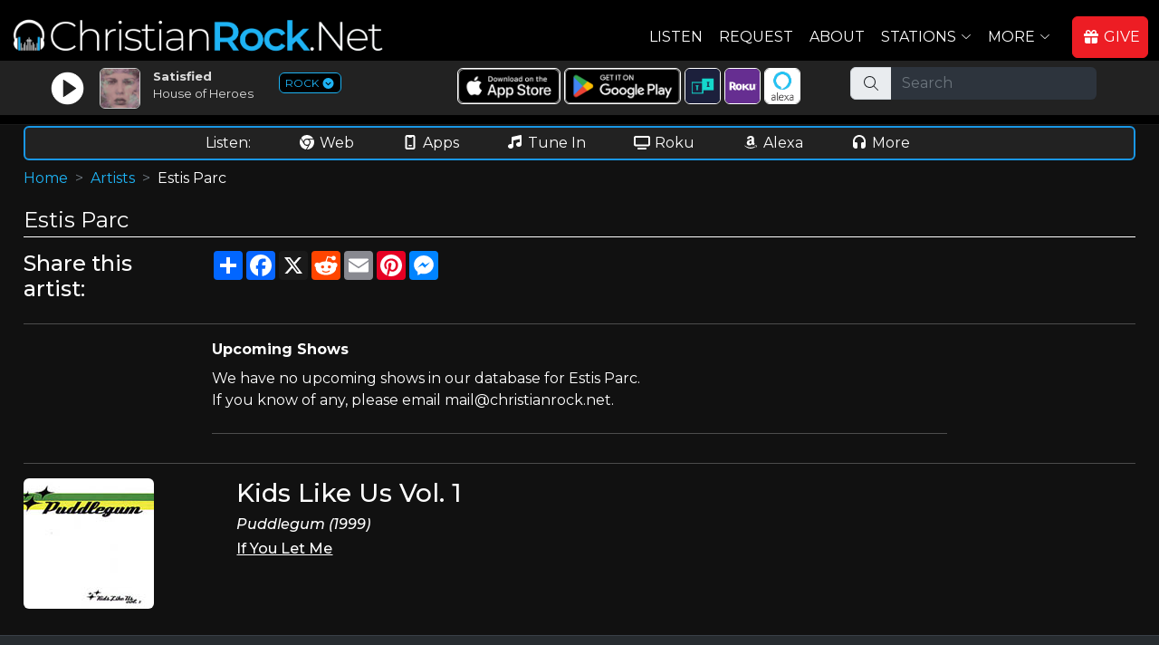

--- FILE ---
content_type: text/html; charset=UTF-8
request_url: https://www.christianrock.net/artists/Estis_Parc
body_size: 9476
content:






<!DOCTYPE html>
<html lang="en">

<head>
  <meta charset="utf-8">
  <meta content="width=device-width, initial-scale=1.0" name="viewport">

<script async src="https://www.googletagmanager.com/gtag/js?id=G-LMLHTG8V4G"></script>
<script>
  window.dataLayer = window.dataLayer || [];
  function gtag(){dataLayer.push(arguments);}
  gtag('js', new Date());
  gtag('config', 'G-LMLHTG8V4G');
</script>
<title>Estis Parc on ChristianRock.Net</title>
<meta content="List of songs by Estis Parc played on ChristianRock.Net" name="description">
<meta content="Estis Parc, christian music, christian radio" name="keywords">
  

  <link rel="apple-touch-icon" sizes="180x180" href="/apple-touch-icon.png">
  <link rel="icon" type="image/png" sizes="32x32" href="/favicon-32x32.png">
  <link rel="icon" type="image/png" sizes="16x16" href="/favicon-16x16.png">
  <link rel="manifest" href="/site.webmanifest">  


  <link rel="canonical" href="https://www.christianrock.net/artists/Estis_Parc">	
  
  <link rel="preconnect" href="https://fonts.googleapis.com">
  <link rel="preconnect" href="https://fonts.gstatic.com" crossorigin>
  <link href="https://fonts.googleapis.com/css2?family=Montserrat:ital,wght@0,100..900;1,100..900&display=swap" rel="stylesheet">

  <link href="https://cdn.jsdelivr.net/npm/bootstrap@5.2.1/dist/css/bootstrap.min.css" rel="stylesheet" integrity="sha384-iYQeCzEYFbKjA/T2uDLTpkwGzCiq6soy8tYaI1GyVh/UjpbCx/TYkiZhlZB6+fzT" crossorigin="anonymous">
  <link href="/assets/css/style.css" rel="stylesheet">
  <script src="https://kit.fontawesome.com/ad6aa7c76c.js" crossorigin="anonymous"></script>
  <link href="/css/crdn.css" rel="stylesheet">
  <link href="/assets/vendor/bootstrap-icons/bootstrap-icons.css" rel="stylesheet">


<!--
  <link href="/assets/vendor/animate.css/animate.min.css" rel="stylesheet">
  <link href="/assets/vendor/boxicons/css/boxicons.min.css" rel="stylesheet">
  <link href="/assets/vendor/glightbox/css/glightbox.min.css" rel="stylesheet">
  <link href="/assets/vendor/remixicon/remixicon.css" rel="stylesheet">
  <link href="/assets/vendor/swiper/swiper-bundle.min.css" rel="stylesheet">
  <link href="/css/fonts.css" rel="stylesheet">
  -->
  
  <style type="text/css">
  	a {
	  color: #1EB3F4;
	  text-decoration:none;
	}
    .main-color {
		color: #1EB3F4;
	} 
	.main-background-color {
		background-color: #1EB3F4;
	}
	.main-dark-color {
		color: #1997e5;
	}
	.main-dark-background-color {
		background-color: #1997e5;
	}
	a:hover {
	  color: #1997e5;
	  text-decoration:underline !important;
	}
	.back-to-top {
	  background: #1EB3F4;
	}
	.back-to-top:hover {
	  color: #1EB3F4;
	}
    .navbar a {
		  color:#ffffff;
	}
    .navbar a:hover, .navbar .active, .navbar .active:focus, .navbar li:hover > a {
		  color:#1EB3F4 !important;
		  text-decoration:underline;
	 }
	.btn-get-started, .cta-btn {
		  background-color:#1EB3F4 !important;
	}	
	#hero .btn-get-started:hover {
	  background: #1EB3F4;
	}
	#hero .carousel-indicators li.active {		  
	  background-color:#1EB3F4 !important;
	}
	.section-title h3 span {
		  color:#1EB3F4 !important;
	}
	.section-title h2, .about .icon-box .icon i {
		color: #1EB3F4;
	}
	.about .icon-box:hover .icon {
	  background: #1EB3F4;
	  border-color: #1EB3F4;
	}
	.about .icon-box .title a:hover {
		color: #1EB3F4;
	}
	.about .play-btn {
	  background: radial-gradient(#1EB3F4 50%, rgba(66, 139, 202, 0.4) 52%);
	}
	.about .play-btn:hover::after {
	  border-left: 15px solid #1EB3F4;
	}
	.counts .counters span {
	  color: #1EB3F4;
	}
	.skills .progress-bar {
	  background-color: #1EB3F4;
	}
	.services .icon i {
	  color: #1EB3F4;
	}
	.services .icon-box:hover .title a {
	  color: #1EB3F4;
	}
	.portfolio #portfolio-flters li:hover, .portfolio #portfolio-flters li.filter-active {
	  background: #1EB3F4;
	}
	.portfolio-details .portfolio-details-slider .swiper-pagination .swiper-pagination-bullet {
	  border: 1px solid #1EB3F4;
	}
	.portfolio-details .portfolio-details-slider .swiper-pagination .swiper-pagination-bullet-active {
	  background-color: #1EB3F4;
	}
	.team .member .social a:hover {
	  color: #1EB3F4;
	}
	.contact .php-email-form button[type="submit"]:hover {
		background: #1EB3F4;
	}
	.contact .php-email-form input:focus, .contact .php-email-form textarea:focus {
	  border-color: #1EB3F4;
	}
	.contact .php-email-form button[type="submit"] {
	  border: 2px solid #1EB3F4;
	  background: #1EB3F4;
	}
	#footer .footer-newsletter form input[type="submit"] {
	  background: #1EB3F4;
	}
	#footer .footer-top .social-links a:hover {
	  background: #1EB3F4;
	}
	#footer .footer-top .footer-links ul i {
		color: #1EB3F4;
	}
	#footer .footer-top .footer-links ul a:hover {
	  color: #1EB3F4;
	}
	.contact .info i {
	  color: #1EB3F4;
	}
	#btn-top-listen {
	   background-color: #1EB3F4;
	   border: 1px solid #1EB3F4;
	   aborder-radius: 1.5rem;
	   border-radius: 8px;
	   margin-top:0px;
	   afont-family: 'Roboto Condensed', sans-serif;
	   font-weight:500;
	   height:38px;
	   width:75px;
	}
	#btn-top-listen:hover {
	   background-color: #1997e5;
	   border: 1px solid #1997e5;
	}

    #ways-to-listen {
	   border: 2px solid #1997e5;
	}
    .main-color-border {
	   border: 1px solid #1997e5;
	}
    .main-color-border2 {
	   border: 2px solid #1997e5;
	}
    #div-social-media {
	   border: 2px solid #1997e5;
	}
	
	.ExtraSongInfo {
		color: #1997e5;
		font-size: 9pt;
	}
	
	.btn-primary {
	   background-color: #1EB3F4;
	   border: 1px solid #1EB3F4;
	}
	.btn-primary:hover {
	   background-color: #1997e5 !important;
	   border: 1px solid #1997e5 !important;
	   text-decoration: none;
	}
	
	.card-header {
		background-color: #1EB3F4 !important;
		font-weight: bold;
	}  
  </style>
  <script language=javascript>
     function ShowPlayer(sSite='CRDN') {
        popupWin = window.open('https://www.christianrock.net/player.php?site='+sSite, 'PlayerWin', 'width=1050,height=725,resizable=yes,scrollbars=yes,status=0');
     }
	 sSiteURL='https://www.christianrock.net/index.php?token=';
	 sSiteTitle='ChristianRock.Net';
	 
	 sCRDNColor='#1EB3F4';
sCHDNColor='#FF7F50';
sCPPDNColor='#8968D6';
sCCRDNColor='#3BA956';
sCCGDNColor='#996633';
sCHRDNColor='#FA292A';
sCRDNColorHover='#1997e5';
sCHDNColorHover='#ff7047';
sCPPDNColorHover='#795cc2';
sCCRDNColorHover='#34954c';
sCCGDNColorHover='#835324';
sCHRDNColorHover='#f42425';
	 
	  gtag('event', 'conversion_event_page_view', {
		// <event_parameters>
	  });
  </script>





</head>

<body>


  <!-- ======= Header ======= -->
  <header id="header" class="fixed-top header-inner-pages">
    <div class="container-fluid d-flex align-items-center justify-content-between ">
<div class="pt-1"><a href="/"><img id="MainLogo" src="/images/logos/crdn-app-logo-site.png" alt="ChristianRock.Net" class="mb-2"></a></div>      <!-- Uncomment below if you prefer to use an image logo -->
      <!-- <a href="index.html" class="logo"><img src="/assets/img/logo.png" alt="" class="img-fluid"></a>-->

     <nav id="navbar" class="navbar ">
        <ul>
          <li><a class="nav-link scrollto me-2" href="javascript:ShowPlayer()">Listen</a></li>
          <li class=""><a class="nav-link scrollto me-2" href="/request.php">Request</a></li>
          <li class=""><a class="nav-link scrollto me-2" href="/about.php">About</a></li>
          <li class="dropdown"><a href="#" class="me-2"><span>Stations</span> <i class="bi bi-chevron-down"></i></a>
            <ul class='d-block'>
              <li class="ms-0 me-3"><a href="https://www.christianrock.net/index.php?token="><i class="fa-solid fa-circle-play" style="color: #feffff;"></i>&nbsp;ChristianRock.Net</a></li>
              <li class="ms-0 me-3"><a href="https://www.christianhits.net/index.php?token="><i class="fa-solid fa-circle-play" style="color: #feffff;"></i>&nbsp;ChristianHits.Net</a></li>
              <li class="ms-0 me-3"><a href="https://www.christianpowerpraise.net/index.php?token="><i class="fa-solid fa-circle-play" style="color: #feffff;"></i>&nbsp;ChristianPowerPraise.Net</a></li>
              <li class="ms-0 me-3"><a href="https://www.christianclassicrock.net/index.php?token="><i class="fa-solid fa-circle-play" style="color: #feffff;"></i>&nbsp;ChristianClassicRock.Net</a></li>
			  <li class="ms-0 me-3"><a href="https://www.christiancountrygospel.net/index.php?token="><i class="fa-solid fa-circle-play" style="color: #feffff;"></i>&nbsp;ChristianCountryGospel.Net</a></li>
              <li class="ms-0 me-3"><a href="https://www.christianhardrock.net/index.php?token="><i class="fa-solid fa-circle-play" style="color: #feffff;"></i>&nbsp;ChristianHardRock.Net</a></li>
            </ul>
          </li>
          <li class="dropdown me-3"><a href="#" class="me-2"><span>More</span> <i class="bi bi-chevron-down"></i></a>
            <ul class='d-block'>
              <li class="ms-0"><a href="/whatsnew.php"><i class="fa-solid fa-dot" style="color: #feffff;"></i>What's New</a></li>
              <li class="ms-0"><a href="/artists.php"><i class="fa-solid fa-dot" style="color: #feffff;"></i>Artists</a></li>
              <li class="ms-0"><a href="/shows.php"><i class="fa-solid fa-dot" style="color: #feffff;"></i>Shows</a></li>
              <li class="ms-0"><a href="/shirts.php"><i class="fa-solid fa-dot" style="color: #feffff;"></i>Apparel</a></li>
              <li class="ms-0"><a href="/account.php"><i class="fa-solid fa-dot" style="color: #feffff;"></i>Account</a></li>
<li class="ms-0"><a href="/charts.php"><i class="fa-solid fa-dot" style="color: #feffff;"></i>Charts</a></li>	
              <li class="ms-0"><a href="/links.php"><i class="fa-solid fa-dot" style="color: #feffff;"></i>Links</a></li>
              <li class="ms-0"><a href="/contact.php"><i class="fa-solid fa-dot" style="color: #feffff;"></i>Contact</a></li>
			  <li class="ms-0"><a href="/register.php"><i class="fa-solid fa-dot" style="color: #feffff;"></i>Sign In</a></li>            </ul>
          </li>
          <li><a id="menuGiveNow" class="nav-link btn btn-primary scrollto pe-2" href="/support.php"><i class="fa-solid fa-gift me-1"></i>GIVE</a></li>

        </ul>
        <i class="bi bi-list mobile-nav-toggle mb-2"></i>
      </nav><!-- .navbar -->

    </div>
	
	<div class="row justify-content-center mb-2" id="top-listen-bar">

	   <!-- <div class="col-6 col-md-2 mt-md-1">
		  <div id="btn-top-listen-parent" class="col pt-1 text-center ">
		  <a href="javascript:ShowPlayer()" class="ms-2 d-lg-none btn btn-primary w-90 fw-bold btn-top-listen">LISTEN&nbsp;NOW</a>
		  <a href="javascript:ShowPlayer()" class="ms-2 d-none d-lg-block btn btn-primary w-90 fw-bold btn-top-listen"><i class="fas fa-circle-play me-1"></i>LISTEN&nbsp;NOW</a>
		  </div>
	   </div>  -->

	   <div class="col-12 col-md-4 mt-md-1 ">
	   
	   
		  <div class="row">
			  <div class="col-7 ">
				  <div class="row">
					 <div class="col-3 col-md-3 p-1 pt-2 pt-md-1 text-center">
						<a href="javascript:ShowPlayer()"><img src="/images/play-white.png" id="img-play-home-page" border=0></a>
					 </div>
					 <div class="col-3 col-md-3 p-1 pt-2 pt-md-1">
						<a href="javascript:ShowPlayer()"><img id="img-home-page" src="/images/cover-loading.gif" class="rounded"></a>
					 </div>
					 <div class="col-6 col-md-6 p-0">
						<!-- <div id="nowplaying-home-page" class="">Now Playing:</div> -->
						<div id="title-home-page" class="text-truncate pt-2 pt-md-1 ps-1 ps-md-0 fw-bold">...</div>
						<div id="artist-home-page" class="text-truncate pt-0 ps-1 ps-md-0">...</div> 
					 </div>
				  </div>	 	
			  </div>  
			  <div class="col-5 pt-2">
			  <a id="launch-mini" style="border: 1px solid #1EB3F4;" href="javascript:ShowMiniPlayingModal();">ROCK <i class="fa-solid fa-circle-chevron-down"></i></a>
			  </div>  
	      </div>  
	   </div>  

	   <div class="col-12 col-sm-6 col-md-4 d-none d-md-block" id="top-ways-to-listen">   
		<div class="row">	   
			<div class="col-12 pt-2 text-center">
			<a target="_blank" href="https://apps.apple.com/us/app/christianrock-net/id480904727"><img class="top-img-button borderwhite rounded" src="/images/ios-app-store.png" alt="Apple App Store"></a>
			<a target="_blank" href="https://play.google.com/store/apps/details?id=com.christianrock.app"><img class="top-img-button borderwhite rounded" src="/images/google-play-badge.png" alt="Google Play Store"></a>
			<a class="d-none d-lg-inline-block" target="_blank" href="https://tunein.com/radio/ChristianRockNet-s322545/"><img class="top-img-button borderwhite rounded" src="/images/tunein-square.png" alt="TuneIn"></a>
			<a class="d-none d-lg-inline-block" target="_blank" href="https://channelstore.roku.com/details/989a07c42bc4d53e915c78f0cc8b2fa1:46144bc4943201e19d5f047032b147b2/christianrocknet"><img class="top-img-button borderwhite rounded" src="/images/roku-square.png" alt="Roku"></a>
			<a class="d-none d-lg-inline-block" target="_blank" href="https://www.amazon.com/ChristianRock-Net/dp/B08RJ8DWCH/ref=sr_1_1"><img class="top-img-button borderwhite rounded" src="/images/alexa-square.png" alt="Alexa"></a>

		   <!-- <a href="http://www.facebook.com/ChristianRockNet" target="_blank" class="text-white ms-2"><img src="/images/facebook-icon.png" alt="Facebook" class="top-social-icons rounded"></a>
		   <a href="https://x.com/christianrockdn" target="_blank" class="text-white"><img src="/images/x-icon.png" alt="X" class="top-social-icons rounded"></a>
		   <a href="https://www.instagram.com/christianrocknet" target="_blank" class="text-white"><img src="/images/instagram-icon.png" alt="Instagram" class="top-social-icons rounded"></a>
		   <a href="https://www.youtube.com/@christianrocknet" target="_blank" class="text-white"><img src="/images/youtube-icon.png" alt="Youtube" class="top-social-icons rounded"></a>
		   <a href="https://www.tiktok.com/@christianrocknet" target="_blank" class="text-white"><img src="/images/tiktok-icon.png" alt="Tiktok" class="top-social-icons rounded"></a> -->
			
			</div>
		</div>
	   </div>
	   <div class="d-none d-md-block col-12 col-sm-2 col-md-3" id="top-search-bar">
	   <form method=post action="/search.php">
			<div class="input-group mb-3 " id="top-search-bar-input">
			  <span class="input-group-text" id="basic-addon1"><i class="fa-light fa-magnifying-glass"></i></span>
			  <input type="text" name="search" class="form-control form-control-dark" placeholder="Search" aria-label="Search" aria-describedby="basic-addon1">
			</div>
		</form>	
	   </div>  
	</div>  

  </header><!-- End Header -->
  
  
<div class="acontainer" id="maincontainer">

  <div id="ways-to-listen" class="mb-2">
     <div class="row justify-content-center mt-1">
	    <div class="col-12 text-center waystolistenitem">
		   <span class="me-md-5">Listen:</span>
		   <a href="javascript:ShowPlayer()" class="text-white me-1 me-md-5"><i class="fa-brands fa-chrome me-1"></i></i>Web</a>
		   <a href="/listen.php" class="text-white me-1 me-md-5"><i class="fa-solid fa-mobile-notch me-1"></i>Apps</a>
		   <a href="https://tunein.com/radio/ChristianRockNet-s322545/" target="_blank" class="d-none d-md-inline-block text-white me-1 me-md-5"><i class="fa-solid fa-music me-1"></i>Tune In</a>
		   <a href="https://channelstore.roku.com/details/989a07c42bc4d53e915c78f0cc8b2fa1:46144bc4943201e19d5f047032b147b2/christianrocknet" target="_blank" class="text-white me-1 me-md-5"><i class="fa-solid fa-tv me-1"></i>Roku</a>
		   <a href="https://www.amazon.com/ChristianRock-Net/dp/B08RJ8DWCH/ref=sr_1_1" target="_blank" class="text-white me-1 me-md-5"><i class="fab fa-amazon me-1"></i>Alexa</a>
		   <a href="/listen.php" class="text-white me-md-5"><i class="fa-solid fa-headphones me-1"></i>More</a>
		</div>
	 </div>
  </div>
  
  <div id="div-my-shows" class="mb-2" style="display:none;">
  </div>
  
  <div id="div-social-media" class="mb-2 d-none">
     <div class="row justify-content-center mt-1">
	    <div class="col-12 text-center waystolistenitem">
		   <span class="d-none d-md-inline-block me-md-5">Connect:</span>
		   <a href="http://www.facebook.com/ChristianRockNet" target="_blank" class="text-white me-1 me-md-5"><i class="fa-brands fa-facebook me-1"></i>Facebook</a>
		   <a href="https://x.com/christianrockdn" target="_blank" class="text-white me-1 me-md-5"><i class="fa-brands fa-x-twitter me-1"></i>X</a>
		   <a href="https://www.instagram.com/christianrocknet" target="_blank" class="text-white me-1 me-md-5"><i class="fa-brands fa-instagram me-1"></i>Instagram</a>
		   <a href="https://www.youtube.com/@christianrocknet" target="_blank" class="text-white me-1 me-md-5"><i class="fa-brands fa-youtube me-1"></i>YouTube</a>
		   <a href="https://www.tiktok.com/@christianrocknet" target="_blank" class="text-white me-1 me-md-5"><i class="fa-brands fa-tiktok me-1"></i>TikTok</a>
		   <a href="mailto:mail@christianrock.net" class="text-white me-1 me-md-5 d-none d-md-inline-block"><i class="fa-solid fa-envelope me-1"></i></i>Email</a>
		</div>
	 </div>
  </div>

		<nav style="--bs-breadcrumb-divider: '>';" aria-label="breadcrumb">
		  <ol class="breadcrumb">
			<li class="breadcrumb-item"><a href="/">Home</a></li>
		<li class="breadcrumb-item"><a href='/artists.php'>Artists</a></li><li class="breadcrumb-item active" aria-current="page">Estis Parc</li>		  </ol>
		</nav>

	
	<div class="DivPageTitle">
	Estis Parc	</div>

<div style="display:none"><h1>Artists</h1></div>
<div class="row">
<div class="col-3 col-md-2">
<h4 class="d-none d-md-block">Share this artist:</h4>
<h6 class="d-md-none">Share this artist:</h6>
</div>
<div class="col-9 col-md-10">
<div class="a2a_kit a2a_kit_size_32 a2a_default_style">
<a class="a2a_dd" href="https://www.addtoany.com/share"></a>
<a class="a2a_button_facebook"></a>
<a class="a2a_button_x"></a>
<a class="a2a_button_reddit"></a>
<a class="a2a_button_email"></a>
<a class="a2a_button_pinterest"></a>
<a class="a2a_button_facebook_messenger"></a>
</div>
<script defer src="https://static.addtoany.com/menu/page.js"></script>
</div></div><hr>
<div class="row justify-content-center"><div class="col-12 col-md-8 "><div class="row"><div class="col-12 acol-md-2 mb-2"><b>Upcoming Shows</b> </div><div class="col-12 acol-md-2 mb-2">We have no upcoming shows in our database for Estis Parc.<br>If you know of any, please email mail@christianrock.net.</div></div><hr></div></div><hr><div class='row'>
<div class='col-12 col-lg-6 '>
   <div class='' style='width:90%;'>
<div class='row justify-content-center pb-4'>
      <div class='col-5 '>         <img class="img-fluid rounded " src="/cdcovers/kids%20like%20us%20vol.%201.jpg" alt="Estis Parc Kids Like Us Vol. 1" border=0 />      </div>
      <div class='col-7 '>
         <h3>Kids Like Us Vol. 1</h3>
         <h6 class='fst-italic'>Puddlegum (1999)</h6>
  <h6><a class='white text-decoration-underline' href="/songs/If_You_Let_Me__by__Estis_Parc">If You Let Me</a></h6>
      </div>
   </div>
  </div>
</div>
</div>
</div>
</div> <!-- main container -->


  <!-- ======= Footer ======= -->
  <footer id="footer">

    <div class="footer-top">
      <div class="container-fluid">
        <div class="row justify-content-center">
          <div class="col-xl-10">
            <div class="row justify-content-center">

              <div class="col-6 col-md footer-links">
                <h4 class="text-decoration-underline">Links</h4>
                <ul>
                  <li><i class="bx bx-chevron-right"></i> <a href="/">Home</a></li>
                  <li><i class="bx bx-chevron-right"></i> <a href="/listen.php">How To Listen</a></li>
                  <li><i class="bx bx-chevron-right"></i> <a href="/artists.php">Artists</a></li>
                  <li><i class="bx bx-chevron-right"></i> <a href="/whatsnew.php">What's New</a></li>
                  <li><i class="bx bx-chevron-right"></i> <a href="/request.php">Request</a></li>
				  <li><i class="bx bx-chevron-right"></i> <a href="/mission-statement.php">Mission Statement</a></li>
                </ul>
              </div>             

			  <div class="col-6 col-md footer-links">
                <h4 class="text-decoration-underline">Connect</h4>
                <ul>
                  <li><i class="bx bx-chevron-right"></i> <a href="http://www.facebook.com/ChristianRockNet" target="_blank" class="text-white"><i class="fa-brands fa-facebook me-1"></i>Facebook</a></li>
                  <li><i class="bx bx-chevron-right"></i> <a href="https://x.com/christianrockdn" target="_blank" class="text-white"><i class="fa-brands fa-x-twitter me-1"></i>X/Twitter</a></li>
                  <li><i class="bx bx-chevron-right"></i> <a href="https://www.instagram.com/christianrocknet" target="_blank" class="text-white"><i class="fa-brands fa-instagram me-1"></i>Instagram</a></li>
                  <li><i class="bx bx-chevron-right"></i> <a href="https://www.youtube.com/@christianrocknet" target="_blank" class="text-white"><i class="fa-brands fa-youtube me-1"></i>YouTube</a></li>
                  <li><i class="bx bx-chevron-right"></i> <a href="https://www.tiktok.com/@christianrocknet" target="_blank" class="text-white"><i class="fa-brands fa-tiktok me-1"></i>Tiktok</a></li>
                  <li><i class="bx bx-chevron-right"></i> <a href="mailto:mail@christianrock.net" class="text-white"><i class="fa-solid fa-envelope me-1"></i>Email</a></li>
                </ul>
              </div>

              <div class="col-6 col-md footer-links">
                <h4 class="text-decoration-underline">More</h4>
                <ul>
                  <li><i class="bx bx-chevron-right"></i> <a href="/account.php">Account</a></li>
                  <li><i class="bx bx-chevron-right"></i> <a href="/shows.php">Shows</a></li>
                  <li><i class="bx bx-chevron-right"></i> <a href="/shirts.php">Apparel</a></li>
                  <li><i class="bx bx-chevron-right"></i> <a href="/playlist.php">Songs Played</a></li>
                  <li><i class="bx bx-chevron-right"></i> <a href="/mostrequestedthisweek.php">Most Requested</a></li>
                  <li><i class="bx bx-chevron-right"></i> <a href="/contact.php">Contact</a></li>
                </ul>
              </div>

              <div class="col-6 col-md footer-links">
                <h4 class="text-decoration-underline">Stations</h4>
                <ul>
                  <li><i class="bx bx-chevron-right"></i> <a href="https://www.christianrock.net/index.php?token=">ChristianRock.Net</a></li>
                  <li><i class="bx bx-chevron-right"></i> <a href="https://www.christianhits.net/index.php?token=">ChristianHits.Net</a></li>
                  <li><i class="bx bx-chevron-right"></i> <a href="https://www.christianpowerpraise.net/index.php?token=">ChristianPowerPraise.Net</a></li>
                  <li><i class="bx bx-chevron-right"></i> <a href="https://www.christianclassicrock.net/index.php?token=">ChristianClassicRock.Net</a></li>
                  <li><i class="bx bx-chevron-right"></i> <a href="https://www.christiancountrygospel.net/index.php?token=">ChristianCountryGospel.Net</a></li>
                  <li><i class="bx bx-chevron-right"></i> <a href="https://www.christianhardrock.net/index.php?token=">ChristianHardRock.Net</a></li>
                </ul>
              </div>

              <div class="col-8 col-md footer-links">
                <h4 class="text-decoration-underline">Contact Us</h4>
                <p>
                  ChristianRock.Net <br>
                  405 N Jefferson Ave<br>
                  Springfield, MO 65806<br><br>
                  <i class="me-1 fa-fw fa-regular fa-mobile-notch"></i>800-669-5044<br>
                  <i class="me-1 fa-fw fa-regular fa-envelope"></i><a class="text-white" href="mailto:mail@christianrock.net">mail@christianrock.net</a><br>
                </p>

              </div>

            </div>
          </div>
        </div>
      </div>
    </div>

    <div class="container">
      <div class="copyright">
	    ChristianRock.Net is a not for profit 501(c)(3) organization (EIN: 43-1986825)<br>
        &copy; Copyright 2026 ChristianRock.Net. <a href="javascript:ShowSupportModal()" class="text-white">All</a> Rights Reserved.  
		<a href="/privacy-policy.php">Privacy Policy</a> | <a href="/terms.php">Terms</a>
      </div>
    </div>
  </footer><!-- End Footer -->

  <div id="preloader2"></div>
  <a href="#" class="back-to-top d-flex align-items-center justify-content-center"><i class="bi bi-arrow-up-short"></i></a>


  <!-- Vendor JS Files -->
  <script src="/js/jquery-3.6.0.min.js"></script>
  <script src="https://cdn.jsdelivr.net/npm/bootstrap@5.2.1/dist/js/bootstrap.bundle.min.js" integrity="sha384-u1OknCvxWvY5kfmNBILK2hRnQC3Pr17a+RTT6rIHI7NnikvbZlHgTPOOmMi466C8" crossorigin="anonymous"></script>
  <script src="/assets/vendor/glightbox/js/glightbox.min.js"></script>
  <script src="/assets/vendor/isotope-layout/isotope.pkgd.min.js"></script>
  <script src="/assets/vendor/php-email-form/validate.js"></script>
  <script src="/assets/vendor/purecounter/purecounter.js"></script>
  <script src="/assets/vendor/waypoints/noframework.waypoints.js"></script>
  <script src="/assets/js/main.js"></script>
  <script src="/js/crdn.js"></script>
  <script src="/js/jquery-listnav.min.js"></script>
  <script src="/assets/vendor/swiper/swiper-bundle.min.js"></script>
  

<!-- Generic Modal Form -->
<div class="modal" tabindex="-1" id="CRModal">
  <div class="modal-dialog modal-lg" id="CRModalInner">
    <div class="modal-content">
      <div class="modal-header">
        <h5 class="modal-title crfont" id="CRModalTitle">Modal title</h5>
        <button type="button" class="btn-close btn-close-white" data-bs-dismiss="modal" aria-label="Close"></button>
      </div>
      <div class="modal-body" id="CRModalBody">
        <p>Modal body text goes here.</p>
      </div>
      <div class="modal-footer">
        <button id="CRModalOKButton" type="button" class="btn btn-primary rounded">OK</button>
        <button id="CRModalCancelButton" type="button" class="btn btn-secondary rounded" data-bs-dismiss="modal">Cancel</button>
      </div>
    </div>
  </div>
</div>
<div class="modal" tabindex="-1" id="CRModalNoHeadFoot">
  <div class="modal-dialog modal-lg CRModalInner modal-dialog-centered" >
    <div class="modal-content">
      <div class="modal-body CRModalBody" >
       
      </div>
    </div>
  </div>
</div>


<script>
	$(document).ready(function() {
		myModal = new bootstrap.Modal(document.getElementById('CRModal'));
    }); 
setTimeout(function(){ShowSupportModal();},10000)
</script>


<script language=javascript>

function WhatsOnHomePage() {   

	$.ajax('/iphonecrdn.php', 
	{
		dataType: 'json', // type of response data
		timeout: 5000,     // timeout milliseconds
		success: function (data,status,xhr) {   // success callback function
			//$('p').append(data.firstName + ' ' + data.middleName + ' ' + data.lastName);
			WriteWhatsOnHomePage(data);
		},
		error: function (jqXhr, textStatus, errorMessage) { // error callback 
			console.log('Error: ' + errorMessage);
		}
	});

}

function WriteWhatsOnHomePage(data) {  
   console.log("WriteWhatsOnHomePage="+data.CRDN_Title+" - "+data.CRDN_Artist);
   if (true) {  //if (data.SoundType == 'Song') {
	   $('#title-home-page').html(data.CRDN_Title);
	   $('#artist-home-page').html(data.CRDN_Artist);
	   $('#img-home-page').attr("src", "https://www.christianrock.net"+data.CRDNCDCover);
   }
   if (document.getElementById('home-black-listen')) {
	   s='<i class="fa-solid fa-music me-1"></i> Listen - Now Playing: ';
	   s+=data.CRDN_Title+" by "+data.CRDN_Artist;
	   $('#home-black-listen').html(s);
   }
   if (document.getElementById('crdn-title-mini-player')) {
   jQuery('#crdn-title-mini-player').html(data.CRDN_Title);
   s='<a class="text-white text-decoration-underline" href="https://www.christianrock.net'+BuildArtistLink(data.CRDN_Artist)+'">'+data.CRDN_Artist+'</a>';
   jQuery('#crdn-artist-mini-player').html(s);
}
if (document.getElementById('chdn-title-mini-player')) {
   jQuery('#chdn-title-mini-player').html(data.CHDN_Title);
   s='<a class="text-white text-decoration-underline" href="https://www.christianhits.net'+BuildArtistLink(data.CHDN_Artist)+'">'+data.CHDN_Artist+'</a>';
   jQuery('#chdn-artist-mini-player').html(s);
}
if (document.getElementById('cppdn-title-mini-player')) {
   jQuery('#cppdn-title-mini-player').html(data.CPPDN_Title);
   s='<a class="text-white text-decoration-underline" href="https://www.christianpowerpraise.net'+BuildArtistLink(data.CPPDN_Artist)+'">'+data.CPPDN_Artist+'</a>';
   jQuery('#cppdn-artist-mini-player').html(s);
}
if (document.getElementById('ccrdn-title-mini-player')) {
   jQuery('#ccrdn-title-mini-player').html(data.CCRDN_Title);
   s='<a class="text-white text-decoration-underline" href="https://www.christianclassicrock.net'+BuildArtistLink(data.CCRDN_Artist)+'">'+data.CCRDN_Artist+'</a>';
   jQuery('#ccrdn-artist-mini-player').html(s);
}
if (document.getElementById('ccgdn-title-mini-player')) {
   jQuery('#ccgdn-title-mini-player').html(data.CCGDN_Title);
   s='<a class="text-white text-decoration-underline" href="https://www.christiancountrygospel.net'+BuildArtistLink(data.CCGDN_Artist)+'">'+data.CCGDN_Artist+'</a>';
   jQuery('#ccgdn-artist-mini-player').html(s);
}
if (document.getElementById('chrdn-title-mini-player')) {
   jQuery('#chrdn-title-mini-player').html(data.CHRDN_Title);
   s='<a class="text-white text-decoration-underline" href="https://www.christianhardrock.net'+BuildArtistLink(data.CHRDN_Artist)+'">'+data.CHRDN_Artist+'</a>';
   jQuery('#chrdn-artist-mini-player').html(s);
}
   
/*
   $('#homepageslidetitlecrdn').html(data.CRDN_Title);
   $('#homepageslideartistcrdn').html(data.CRDN_Artist);
   document.getElementById('homepageslideimagecrdn').src=data.CRDN_CDCover;
   $('#homepageslidetitlechdn').html(data.CHDN_Title);
   $('#homepageslideartistchdn').html(data.CHDN_Artist);
   document.getElementById('homepageslideimagechdn').src=data.CHDN_CDCover;
   $('#homepageslidetitlecppdn').html(data.CPPDN_Title);
   $('#homepageslideartistcppdn').html(data.CPPDN_Artist);
   document.getElementById('homepageslideimagecppdn').src=data.CPPDN_CDCover;
   $('#homepageslidetitleccrdn').html(data.CCRDN_Title);
   $('#homepageslideartistccrdn').html(data.CCRDN_Artist);
   document.getElementById('homepageslideimageccrdn').src=data.CCRDN_CDCover;
   $('#homepageslidetitlechrdn').html(data.CHRDN_Title);
   $('#homepageslideartistchrdn').html(data.CHRDN_Artist);
   document.getElementById('homepageslideimagechrdn').src=data.CHRDN_CDCover;
*/
   
}


$( document ).ready(function() {

sMiniModalHTML='<div class="row">';
sMiniModalHTML+='<div class="col-6 mb-2">';
sMiniModalHTML+='<div class="mb-1"><a href="javascript:ShowPlayer(\'crdn\');CloseModal();"><i class="fa-solid fa-circle-play" style="color: #1EB3F4;"></i> <img src="/images/logos/crdn-station-only.png" class="logo-mini-player"></a></div>';
sMiniModalHTML+='<div id="crdn-title-mini-player" class="title-mini-player text-truncate">...</div>';
sMiniModalHTML+='<div id="crdn-artist-mini-player" class="artist-mini-player text-truncate">...</div>';
sMiniModalHTML+='</div>';
sMiniModalHTML+='<div class="col-6 mb-2">';
sMiniModalHTML+='<div class="mb-1"><a href="javascript:ShowPlayer(\'chdn\');CloseModal();"><i class="fa-solid fa-circle-play" style="color: #FF7F50;"></i> <img src="/images/logos/chdn-station-only.png" class="logo-mini-player"></a></div>';
sMiniModalHTML+='<div id="chdn-title-mini-player" class="title-mini-player text-truncate">...</div>';
sMiniModalHTML+='<div id="chdn-artist-mini-player" class="artist-mini-player text-truncate">...</div>';
sMiniModalHTML+='</div>';
sMiniModalHTML+='<div class="col-6 mb-2">';
sMiniModalHTML+='<div class="mb-1"><a href="javascript:ShowPlayer(\'cppdn\');CloseModal();"><i class="fa-solid fa-circle-play" style="color: #8968D6;"></i> <img src="/images/logos/cppdn-station-only.png" class="logo-mini-player"></a></div>';
sMiniModalHTML+='<div id="cppdn-title-mini-player" class="title-mini-player text-truncate">...</div>';
sMiniModalHTML+='<div id="cppdn-artist-mini-player" class="artist-mini-player text-truncate">...</div>';
sMiniModalHTML+='</div>';
sMiniModalHTML+='<div class="col-6 mb-2">';
sMiniModalHTML+='<div class="mb-1"><a href="javascript:ShowPlayer(\'ccrdn\');CloseModal();"><i class="fa-solid fa-circle-play" style="color: #3BA956;"></i> <img src="/images/logos/ccrdn-station-only.png" class="logo-mini-player"></a></div>';
sMiniModalHTML+='<div id="ccrdn-title-mini-player" class="title-mini-player text-truncate">...</div>';
sMiniModalHTML+='<div id="ccrdn-artist-mini-player" class="artist-mini-player text-truncate">...</div>';
sMiniModalHTML+='</div>';
sMiniModalHTML+='<div class="col-6 mb-2">';
sMiniModalHTML+='<div class="mb-1"><a href="javascript:ShowPlayer(\'ccgdn\');CloseModal();"><i class="fa-solid fa-circle-play" style="color: #996633;"></i> <img src="/images/logos/ccgdn-station-only.png" class="logo-mini-player-cg"></a></div>';
sMiniModalHTML+='<div id="ccgdn-title-mini-player" class="title-mini-player text-truncate">...</div>';
sMiniModalHTML+='<div id="ccgdn-artist-mini-player" class="artist-mini-player text-truncate">...</div>';
sMiniModalHTML+='</div>';
sMiniModalHTML+='<div class="col-6 mb-2">';
sMiniModalHTML+='<div class="mb-1"><a href="javascript:ShowPlayer(\'chrdn\');CloseModal();"><i class="fa-solid fa-circle-play" style="color: #FA292A;"></i> <img src="/images/logos/chrdn-station-only.png" class="logo-mini-player"></a></div>';
sMiniModalHTML+='<div id="chrdn-title-mini-player" class="title-mini-player text-truncate">...</div>';
sMiniModalHTML+='<div id="chrdn-artist-mini-player" class="artist-mini-player text-truncate">...</div>';
sMiniModalHTML+='</div>';
sMiniModalHTML+='</div>';

  
  WhatsOnHomePage();
  setInterval('WhatsOnHomePage()',60000);
});

</script>


<!-- <a href="javascript:ShowMiniPlayingModal()">1</a> -->
</body></html>

--- FILE ---
content_type: text/css
request_url: https://www.christianrock.net/css/crdn.css
body_size: 3285
content:
.borderred {border: 1px solid #ff0000;}
.borderred2 {border: 2px solid #ff0000;}
.bordergreen {border: 1px solid #00ff00;}
.borderblue {border: 1px solid #0000ff;}
.borderorange {border: 1px solid #ff9725;}
.borderyellow {border: 1px solid #ffff80;}
.borderpink {border: 1px solid #fc03c2;}
.borderblack {border: 1px solid #000000;}
.borderbrown {border: 1px solid #603913;}
.borderwhite {border: 1px solid #ffffff;}
.bordergray {border: 1px solid #dddddd;}
.borderwhite {border: 1px solid #ffffff;}
.borderwhite2 {border: 2px solid #ffffff;}

/*
// Small devices (landscape phones, 576px and up)
@media (min-width: 576px) { ... }

// Medium devices (tablets, 768px and up)
@media (min-width: 768px) { ... }

// Large devices (desktops, 992px and up)
@media (min-width: 992px) { ... }

// X-Large devices (large desktops, 1200px and up)
@media (min-width: 1200px) { ... }

// XX-Large devices (larger desktops, 1400px and up)
@media (min-width: 1400px) { ... }
*/

body { 
   padding-top: 134px; 
   abackground-color:#2e3339;
   background-color:#111111;
   color:#ffffff;
   font-family: Montserrat,'Open Sans';
}

h1,h2,h3,h4,h5,h6 {
   font-family: Montserrat,'Open Sans';
}

label {
	color: #222222;
}

a {
	font-size; 1rem !important;
}

.w-90 {
	width: 90%;
}

.home-logo-div {
}
.home-logo {
	aheight:auto;
	awidth:100%;
}
@media (min-width: 992px) { 
	.home-logo {
		height:40px;
		width: auto;
	}
}
.home-support {
	margin-top: 5px;
	margin-bottom: 5px;
}
.crfont {
	font-family: "Montserrat", sans-serif;
}
.home-tagline {
	font-family: "Montserrat", sans-serif;
}
.home-tagline2 {
	font-family: "Montserrat", sans-serif;
	margin-top:15px;
	margin-bottom:15px;
}

.white {
	color:#ffffff;
}
.white:hover {
	color:#dddddd;
}
.bbtn {
	border-radius: 10px;
	padding-bottom: 10px;
	font-weight:600;
}
.alert {
	color:#ffffff;
	border: 1px solid #ffffff;
}

#maincontainer {
   margin-top:0px;
   width: 96%;
   margin-left: 2%;
   margin-bottom: 5px;
}
#player-top-row {
	border-bottom:1px solid #000000;
	height: 95px;
	padding: 5px;
}

#home-div-2 {
	text-align: center;
}
#home-div-3 {
   max-height:200px;
   overflow-y: scroll; 
   ooverflow-y: auto; 
   padding-left: 25px;
   padding-right: 25px;
}
@media (min-width: 992px) { 
	#player-top-row {
		height: 55px;
	}
	#home-div-2 {
		text-align: left;
	}
	#home-div-3 {
	   max-height:350px;
	   overflow-y: auto; 
	}
}

.shows-artists {
	font-size:9pt;
}
.shows-where {
	font-size:9pt;
}

#player-station-logo {
   height: 35px;	
}
#player-station-logo-mobile {
   width: 100%;	
}
#player-station-logo-div, #player-station-logo-div-mobile {
   height: 35px;	
}
#audio-player-div {
   height: 35px;	
}
#player-title {
	font-size: 20pt;
}
#player-artist {
	font-size: 16pt;
}
#player-cd {
	margin-top: 15px;
	font-size: 16pt;
    font-style: italic;	
}
#player-label-year {
	font-size: 16pt;
}
#player-now-playing-row {
	border: 2px solid #ffffff;
	margin: 5px 2px 5px 2px;
	border-radius: 6px;
	overflow-x: hidden; /* horizontal scroll */
	overflow-y: scroll; /* Vertical scroll */
	height: 550px;
}
/* DESKTOP */
@media (min-width: 768px) {
	#player-now-playing-row {
		border: 2px solid #ffffff;
		margin: 5px 2px 5px 2px;
		border-radius: 6px;
		overflow-x: visible; /* horizontal scroll */
		overflow-y: visible; /* Vertical scroll */
		height: auto;
	}
}
.other-stations-mobile {
	overflow-x: scroll; /* horizontal scroll */
}

.side-container {
	margin: 2px 1px 0px 1px;
	padding-bottom: 3px;
	border-radius: 6px;
	border: 1px solid #222222;
	
}
.side-cdcover-container  {
   padding-right: 0px;	
}
.side-logo-img {
	height: 20px;
	margin-bottom: 1px;
}
.side-logo {
	text-align:left;
	padding-top:2px;
	padding-bottom:2px;
}
.side-title {
	line-height: 1.3;
	font-size: 10pt;
}
.side-artist {
	line-height: 1.3;
	font-size: 10pt;
}
.side-cd {
	line-height: 1.3;
	font-style: italic;
	font-size: 10pt;
}
/* DESKTOP */
@media (min-width: 768px) {
	.side-title {
		line-height: 1.3;
		font-size: 11pt;
	}
	.side-artist {
		line-height: 1.3;
		font-size: 11pt;
	}
	.side-cd {
		line-height: 1.3;
		font-style: italic;
		font-size: 11pt;
	}
}


.side-cdcover {
	
}

.side-play-icon-container {
	position:relative;
	right: 15px;
	bottom: 0px;
}
/* DESKTOP */
@media (min-width: 768px) {
	.side-play-icon-container {
		position:relative;
		right: 5px;
		bottom: 0px;
	}
}

.side-play-icon-container a, .side-play-icon-container a:hover {
	color:#ffffff;
}
#player-make-request {
	background: #333333;
    margin: 10px 5px 5px 5px;
    padding: 15px 15px 15px 15px;
	border-radius: 6px;
}
.comingsoon-player-container {
	background: #000000;
    amargin: 10px 5px 5px 5px;
    apadding: 15px 15px 15px 15px;
	aborder-radius: 6px;
}
.coming-soon-title {
	border-top: 1px solid #cccccc;
	padding-top: 10px;
	padding-bottom: 10px;
	margin-bottom: 0px;
	margin-top: 10px;
}
/* DESKTOP */
@media (min-width: 768px) {
	.coming-soon-title {
		border-top: 0px solid #cccccc;
		border-bottom: 1px solid #cccccc;
		padding-top: 0px;
		padding-bottom: 10px;
		margin-bottom: 10px;
		margin-top: 0px;
	}
	.comingsoon-player-container {
		background: #333333;
		margin: 10px 5px 5px 5px;
		padding: 15px 15px 15px 15px;
		border-radius: 6px;
	}
}



#coming-soon-content {
	
}
.player-coming-soon-item {
	font-size: 10pt;
}
#search-player-container {
	background: #333333;
	width: 95%;
	border-radius: 6px;
	margin-top: 10px;
	margin-bottom: 10px;
	padding-top: 15px;
	padding-bottom: 15px;
}
#social-player-container {
	background: #333333;
	width: 95%;
	border-radius: 6px;
	margin-top: 10px;
	margin-bottom: 10px;
	padding-top: 15px;
	padding-bottom: 15px;
}
#support-player-container {
	background: #333333;
	width: 95%;
	border-radius: 6px;
	margin-top: 10px;
	margin-bottom: 10px;
	padding-top: 25px;
	padding-bottom: 25px;
}
#amazon-smile-player-container {
	width: 95%;
	border-radius: 6px;
	margin-top: 10px;
	margin-bottom: 10px;
	padding-top: 15px;
	padding-bottom: 15px;
}
.amazon-smile-orange-background {
	background-color: #ff9900;
}
.amazon-smile-player-text, .amazon-smile-player-text a {
	color:#ffffff;
	font-size:9pt;
}
.amazon-smile-player-text a:hover {
	color:#ffffff;
}

#menuGiveNow {
   color: #ffffff !important;
	background-color: #ed1d24;
	border: 1px solid #ed1d24;
}

#menuGiveNow a:hover {
  color: #ffffff !important;
  text-decoration:underline !important;
}

.index-give-now {
	background-color: #000000;
	border: 1px solid #000000;
}
.index-give-now:hover {
	background-color: #222222;
	text-decoration:none !important;
}

 /* Extra small devices (phones, 600px and down) */
@media only screen and (max-width: 600px) {
	#maincontainer { 
	   margin-top:0px;
	}
	#MainLogo {
		height: 22px;
	}
}

/* Small devices (portrait tablets and large phones, 600px and up) */
@media only screen and (min-width: 600px) {
	#maincontainer { 
	   aborder: 2px solid #ff00ff; 
	   margin-top:0px;
	}
	#MainLogo {
		height: 40px;
	}
}

/* Medium devices (landscape tablets, 768px and up) */
@media only screen and (min-width: 768px) {
	#maincontainer { 
	   aborder: 2px solid #0000ff; 
	   margin-top:0px;
	}
	#MainLogo {
		height: 40px;
	}
}

/* Large devices (laptops/desktops, 992px and up) */
@media only screen and (min-width: 992px) {
	#maincontainer { 
	   aborder: 2px solid #00ff00; 
	   margin-top:0px;
	}
	#MainLogo {
		height: 40px;
	}
}

/* Extra large devices (large laptops and desktops, 1200px and up) */
@media only screen and (min-width: 1200px) {
	#maincontainer { 
	   aborder: 2px solid #ff0000; 
	   margin-top:0px;
	}
} 

/* Extra EXTRA large devices (large laptops and desktops, 1200px and up) */
@media only screen and (min-width: 1400px) {
	#maincontainer { 
	   aborder: 2px solid #ff2345; 
	   margin-top:0px;
	}
} 

/* desktop overide */
@media (min-width: 992px) { 
	#player-station-logo, #player-station-logo-mobile {
        height: 45px;	
	}
	#player-station-logo-div, #player-station-logo-div-mobile {
        height: 45px;	
	}
	#audio-player-div {
        height: 45px;	
	}
}



.DivPageTitle {
   font-size: 18pt !important;
   border-bottom: 1px solid #ffffff;
   margin-bottom: 15px;
}
@media (max-width: 768px) {
	.DivPageTitle {
		margin-top: 0px;
		border-bottom: 1px solid #ffffff;
	}
}

.breadcrumb-item {
   color:#ffffff !important;
}

@media (max-width: 576px) { 
   .breadcrumb-item {
	   font-size:10pt !important;
   }
	#DivPageTitle {
	   font-size: 14pt !important;
	   border-bottom: 1px solid #ffffff;
	   margin-bottom: 15px;
	}
	a {
		afont-size: 50pt;
	}
}

.modal {
	height: auto;
}

#CRModal .modal-dialog {
	border-radius: 1.5rem !important;
	border: 2px solid #ffffff;
	background-color: #000000;
}
#CRModal .modal-content {
	border-radius: 1.5rem !important;
	background-color: #222222;
}
#CRModal .modal-header {
	border-radius: 1.5rem 1.5rem 0rem 0rem !important;
	background-color: #222222;
	border: 0px;
}
#CRModal .modal-footer {
	border: 0px;
}
@media (min-width: 576px) { 
	.navbar a, .navbar a:focus {
	}
}
@media (min-width: 768px) {
	.navbar a, .navbar a:focus {
	   font-size: 16px !important;
	}
}


#header {
	background-color:#000000 !important;
	padding-bottom:2px !important;
}
#top-listen-bar {
	height:60px;
	background-color:#222222;
}
#top-search-bar {
   padding-top:1px;	
}
#top-search-bar-input {
   margin-left: 5%;
   width: 90%;
}
@media (min-width: 768px) {
	#top-search-bar-input {
	   margin-top: 6px;
	}
}

.form-control-dark {
    background-color: rgb(45, 52, 61);
}
.form-control-dark:focus, .form-control-dark:active  {
    background-color: rgb(45, 52, 61);
	color:#ffffff;
	border: 1px solid #000000;
}

#btn-top-listen-parent {
   margin-top:3px;
   width:100% !important;
   left:0% !important;
}
// Small devices (landscape phones, 576px and up)
@media (min-width: 576px) { 
	#btn-top-listen-parent {font-size:8pt !important;} 
}
// Medium devices (tablets, 768px and up)
@media (min-width: 768px) { 
	#btn-top-listen-parent {font-size:9pt !important;} 
}
// Large devices (desktops, 992px and up)
@media (min-width: 992px) { 
	#btn-top-listen-parent {font-size:10pt !important;}  
}
// X-Large devices (large desktops, 1200px and up)
@media (min-width: 1200px) { 
	#btn-top-listen-parent {font-size:10pt !important;}  
}
// XX-Large devices (larger desktops, 1400px and up)
@media (min-width: 1400px) { 
	#btn-top-listen-parent {font-size:10pt !important;}  
}


#nowplaying-home-page {
	padding-left:5px;
	font-size: 8pt;
	font-weight: bold;
	color:#ffffff;
	margin-top: 5px;
}
#title-home-page, #artist-home-page {
	font-size: 10pt;
	color: #dddddd;
}
#img-home-page {
	aheight:52px;
	amargin-top: 2px;
	amargin-left: 2px;
	border: 1px solid #cccccc;
	max-width:85%;
	left:2%;
	max-height: 45px;
}
#img-play-home-page {
	max-width:85%;
	left:2%;
	max-height: 45px;
}

#ways-to-listen {
	background-color:#222222;
	color: #ffffff;
	height: 30px;
	border-radius: 6px;
	padding-top: 1px;
	margin-top: -12px;
}

#div-social-media {
	background-color:#222222;
	color: #ffffff;
	height: 30px;
	border-radius: 6px;
	padding-top: 1px;
}


.gray {
	color:#cccccc;
	font-size: 9pt;
}
.gray:hover {
	color:#eeeeee;
	text-decoration: underline;
}

.waystolistenitem {
   font-size: 9pt;	
   font-family: Montserrat,'Open Sans';
}

/* desktop overide */
@media (min-width: 992px) { 
	.gray {
		font-size: 10pt;
	}
	.waystolistenitem {
	   font-size: 12pt;	
	}
	#ways-to-listen {
		height: 38px;
		margin-top: 5px;
	}
	#div-social-media {
		height: 38px;
	}
}
.artists-link {
	color:#ffffff;
}

.alert-secondary {
	background-color: #444444;
	border: 1px solid #444444;
}

.alert-important {
	background-color: #ed1d24;
	border: 1px solid #ed1d24;
	color: #ffffff;
}

.card {
	border: 1px solid #444444;
}

.card-header {
	background-color: #444444;
}
.card-body {
	background-color: #333333;
}

.form-check-label {
	color: #ffffff;
}
.invalid-feedback {
	color:#ffffff;
	font-style: italic;
}
.graybordertop {
	border-top: #dddddd;
}
.grayborderbottom {
	border-bottom: #dddddd !important;
}

.text-small {
	font-size: 10pt;
}

.chart-extra {
	color:#ff0000;
	font-size: 10pt;	
	font-style: italic;
}
.chart-row {
	border-bottom: 1px solid #dddddd;
	margin-bottom: 4px;
	padding-bottom: 4px;
}
.current-pos {
	font-size: 22pt;	
	font-weight:bold;
}
.last-pos {
	font-size: 10pt;	
}
.peak-pos {
	font-size: 10pt;	
}
.chart-title {
	font-size: 14pt;	
}
.chart-artist {
	font-size: 12pt;	
}
.chart-cd {
	font-size: 10pt;	
	font-style: italic;
}

/* desktop overide */
@media (min-width: 992px) { 

	.current-pos {
		font-size: 40pt;	
		font-weight:bold;
	}
	.last-pos {
		font-size: 14pt;	
	}
	.peak-pos {
		font-size: 14pt;	
	}
	.chart-title {
		font-size: 22pt;	
	}
	.chart-artist {
		font-size: 18pt;	
	}
	.chart-cd {
		font-size: 14pt;	
		font-style: italic;
	}
	.chart-extra {
		color:#ff0000;
		font-size: 14pt;	
		font-style: italic;
	}
}
.accordion-button:not(.collapsed) {
	color: #000000;
}
.accordion-header {
	background-color: #000000 !important;
}
.accordion-button {
	border: 1px solid $00ff00;
}
.accordion-body {
	background-color: #000000;
	color: #ffffff;
}

.tshirttitle {
	font-size: 14pt;
	font-weight: bold;
}

.othertshirttitle {
	font-size: 12pt;
	font-weight: bold;
}

.tshirtshipping {
	font-size: 10pt;
}

.form-control, .form-control:focus{
   box-shadow: 0 0 0 0 rgba(255, 255, 255, 0);
   border: rgba(255, 255, 255, 0);
}

.carousel-item {
	height:150px;
}
#carousel-item-shirts {
   padding-left: 50px;	
   padding-right: 50px;	
}
@media (min-width: 992px) { 
	.carousel-item {
		height:200px;
	}
	#carousel-item-shirts {
	   padding-left: 200px;	
	   padding-right: 200px;	
	}
}

.top-img-button {
	height: 40px;
	width: auto;
}

.btn-primary {
	padding-top:7px;
}

#special-player-container {
	background-color: #ff0000;
	border-radius: 10px;
	color: #ffffff;
	width: 95%;
	border-radius: 6px;
	margin-top: 10px;
	margin-bottom: 10px;
	padding-top: 15px;
	padding-bottom: 15px;
}

.footer-links {
	border: 0px solid #837abc;
}

.background-dark-gray {
	backround-color:#333333;
}

.top-social-icons {
	width: 30px;
	border: 1px solid #ffffff;
}

.player-social-icons {
	height: 30px;
	aborder: 1px solid #ffffff;
}

.sign-in-icon {
	height: 75px;
	border: 1px solid #ffffff;
	border-radius:6px;
}

#div-my-shows-inner {
   max-height: 120px;
   overflow-y: scroll; 
}
#div-artist-shows {
   max-height:250px;
   overflow-y: scroll; 
}
.artist-image-artist-page {
	border: 3px solid #ffffff;
}

#img-home-artist {
  position: absolute;
  top: 3px;
  left: 15px;
  font-size: 20px;
  color:#ffffff;
  background-color:#000000;
  padding-left: 5px;
  padding-right: 5px;
  border-radius: 6px;
}

.shows-wrapper {
	border-bottom:1px solid #ffffff;
	padding-bottom:5px;
	margin-bottom:5px;
}

.btn-dark:hover {
  background-color: #222222 !important;
  border-color: #222222 !important; 
}

.bg-gray {
	background-color: #333333;
}

.logo-mini-player {
	height: 14px;
	border-radius: 0px;
	margin-bottom:5px;
}

.logo-mini-player-cg {
	height: 16px;
	border-radius: 0px;
	margin-bottom:2px;
}
@media (min-width: 992px) { 
	.logo-mini-player {
		height: 18px;
		border-radius: 0px;
		margin-bottom:5px;
	}

	.logo-mini-player-cg {
		height: 21px;
		border-radius: 0px;
		margin-bottom:2px;
	}
}

.title-mini-player {
	font-size: 10pt;
	color: #dddddd;
    font-weight: bold;	
}
.artist-mini-player {
	font-size: 10pt;
	color: #dddddd;	
}
#launch-mini {
	background-color: #000000;
	border-radius: 6px;
	padding: 3px 6px 3px 6px;
	font-size:9pt;
	width: 100%;
}
.survey-div {
	background-color: #791313;
	border: 2px solid #791313;
}

.survey-div a {
	color: #ffffff;
}
.survey-div a:hover {
	color: #ffffff;
}